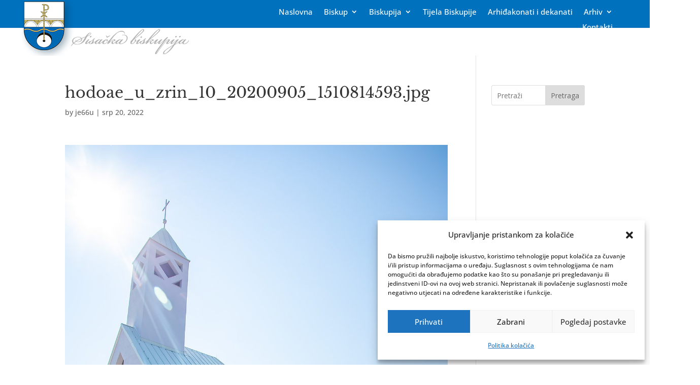

--- FILE ---
content_type: text/javascript
request_url: https://biskupija-sisak.hr/wp-content/plugins/ds-divi-extras/js/extra.js?ver=1.1.14
body_size: 5591
content:
/*!
Code in this file was copied from the Extra theme, copyright Elegant Themes.
Used in this project under the GNU General Public License version 3 (GPLv3).
See ../license.txt for the GPLv3 license text.
*/

function agsdcm_extra($module) {
	var $ = $module
			? function(selector) {
				return $module.find(selector);
			}
			: jQuery;
	
	var //$comment_form = $('#commentform'),
		//$rating_stars = $('#rating-stars'),
		$tabbed_post_module = $('.tabbed-post-module'),
		$post_module = $('.post-module'),
		$et_slider = $('.et-slider'),
		$featured_posts_slider_module = $('.featured-posts-slider-module'),
		$posts_carousel_module = $('.posts-carousel-module'),
		//$filterable_portfolio = $('.et_filterable_portfolio'),
		//$timeline = $('#timeline'),
		//$contact_form = $('.extra-contact-form'),
		//$post_format_map = $('.post-format-map'),
		$paginated = $('.paginated'),
		$internal_links = $('a[href^="#"]:not([href="#"])');
		//$back_to_top = $('#back_to_top'),
		//$social_share_icons = $('.ed-social-share-icons'),
		//$woocommerce_details_accordion = $('.extra-woocommerce-details-accordion'),
		//$search_icon = $('#et-search-icon'),
		//$et_trending_container = $('#et-trending-container'),
		//$widget_et_recent_videos = $('.widget_et_recent_videos'),
		//$et_top_cart_total = $('.et-top-cart-total');
		
	var $ = jQuery;
	

	function paginated_transition_page($this_paginated, to_page) {
		var $this = $this_paginated,
			$paginated_pages = $this.find('.paginated_page'),
			window_width = $(window).width();

		$this.data('current_page', to_page);

		paginated_update_pagination($this);
		
		$paginated_pages.removeClass('active').hide();
		$paginated_pages.filter('.paginated_page_' + to_page).addClass('active').fadeIn('fast', function () {

			if ($('body').hasClass('et_fixed_nav') && 980 < window_width) {
				$menu_offset = ( $('#top-header').outerHeight() || 0 ) + ( $('#main-header').outerHeight() || 0 ) - 1;
			} else {
				$menu_offset = -1;
			}

			var scroll_to_top_offset = ($this_paginated.offset().top - $menu_offset - et_calclate_admin_bar_height() - 20);

			if ($('html').scrollTop()) {
				$('html').animate({
					scrollTop: scroll_to_top_offset
				}, {
					duration: 500,
				});

				return;
			}

			$('body').animate({
				scrollTop: scroll_to_top_offset
			}, {
				duration: 500,
			});
		});
	}

	function paginated_update_pagination($this_paginated) {
		var current_page = $this_paginated.data('current_page'),
			$pagination = $this_paginated.find('.pagination'),
			total_pages = $pagination.find('li').not('.arrow, .ellipsis').length,
			show_front = false,
			show_back = false;

		$pagination.find('li').removeClass('active');
		$pagination.find('li').not('.arrow, .ellipsis').each(function (i) {

			var $this = $(this);
			i = i + 1;

			if (i === current_page) {
				$this.addClass('active');
			}

			if (total_pages > 5) {
				if (i === 1 || i === total_pages) {
					$this.show();
				} else {
					if (i < 4 && current_page < 4) {
						$this.show();
					} else if (i > (total_pages - 3) && current_page > (total_pages - 3)) {
						$this.show();
					} else if ((i >= current_page - 1) && (i <= current_page + 1)) {
						$this.show();
					} else {
						$this.hide();
					}
				}

			}

		});

		if (total_pages > 5) {
			if (current_page < 4) {
				show_back = true;
				show_front = false;
			} else if (current_page <= (total_pages - 3) && current_page >= 4) {
				show_back = true;
				show_front = true;
			} else if (current_page > (total_pages - 5)) {
				show_front = true;
				show_back = false;
			} else {
				show_front = false;
				show_back = false;
			}

			if (show_front) {
				$pagination.find('.ellipsis.front').show();
			} else {
				$pagination.find('.ellipsis.front').hide();
			}

			if (show_back) {
				$pagination.find('.ellipsis.back').show();
			} else {
				$pagination.find('.ellipsis.back').hide();
			}
		}

		if (current_page > 1) {
			$pagination.find('li.prev').show();
		} else {
			$pagination.find('li.prev').hide();
		}

		if (current_page < total_pages) {
			$pagination.find('li.next').show();
		} else {
			$pagination.find('li.next').hide();
		}
	}

	if ($paginated.length) {
	
		$paginated.each(function () {
			var $this = $(this),
				$pagination = $this.find('.pagination');

			paginated_update_pagination($this);

			$pagination.on('click', 'a', function (e) {
				var $this = $(this),
					$this_paginated = $this.closest('.paginated'),
					$loader = $this_paginated.find('.loader'),
					current_page = $this_paginated.data('current_page'),
					to_page,
					page_is_loaded,
					posts_per_page = $this_paginated.data('posts_per_page'),
					order = $this_paginated.data('order'),
					orderby = $this_paginated.data('orderby'),
					categories = $this_paginated.data('category_id'),
					show_featured_image = $this_paginated.data('show_featured_image'),
					blog_feed_module_type = $this_paginated.data('blog_feed_module_type'),
					et_column_type = $this_paginated.data('et_column_type'),
					show_author = $this_paginated.data('show_author'),
					show_categories = $this_paginated.data('show_categories'),
					show_date = $this_paginated.data('show_date'),
					show_rating = $this_paginated.data('show_rating'),
					show_more = $this_paginated.data('show_more'),
					show_comments = $this_paginated.data('show_comments'),
					date_format = $this_paginated.data('date_format'),
					content_length = $this_paginated.data('content_length'),
					hover_overlay_icon = $this_paginated.data('hover_overlay_icon'),
					use_tax_query = $this_paginated.data('use_tax_query'),
					tax_query = ('undefined' === typeof (EXTRA_TAX_QUERY) || 1 !== parseInt(use_tax_query)) ? [] : EXTRA_TAX_QUERY;

				e.preventDefault();
				
				if ($this.hasClass('ellipsis')) {
					return;
				} else if ($this.hasClass('arrow')) {
					if ($this.hasClass('prev')) {
						to_page = current_page - 1;
					} else {
						to_page = current_page + 1;
					}
				} else {
					to_page = $this.data('page');
				}
				
				page_is_loaded = $this_paginated.find('.paginated_page_' + to_page).length;

				if (page_is_loaded) {
					paginated_transition_page($this_paginated, to_page);
				} else {

					var $to_page_link = $this;
					if ($this.hasClass('arrow')) {
						$to_page_link = $this_paginated.find('.pagination-page-' + to_page);
					}

					$to_page_link_li = $to_page_link.parent();

					$loader.appendTo($to_page_link_li);
					$to_page_link.hide();

					if ($this_paginated.data('getting_more_content')) {
						return;
					}

					$this_paginated.data('getting_more_content', true);

					$.ajax({
						type: "POST",
						url: EXTRA.ajaxurl,
						data: {
							action: 'extra_blog_feed_get_content',
							et_load_builder_modules: '1',
							blog_feed_nonce: EXTRA.blog_feed_nonce,
							to_page: to_page,
							posts_per_page: posts_per_page,
							order: order,
							orderby: orderby,
							categories: categories,
							show_featured_image: show_featured_image,
							blog_feed_module_type: blog_feed_module_type,
							et_column_type: et_column_type,
							show_author: show_author,
							show_categories: show_categories,
							show_date: show_date,
							show_rating: show_rating,
							show_more: show_more,
							show_comments: show_comments,
							date_format: date_format,
							content_length: content_length,
							hover_overlay_icon: hover_overlay_icon,
							use_tax_query: use_tax_query,
							tax_query: tax_query
						},
						success: function (data) {

							if (data) {
								var $new_page = $(data);

								$new_page.appendTo($this_paginated.find('.paginated_content'));

								paginated_transition_page($this_paginated, to_page);

								setTimeout(function () {
									re_init_new_content($new_page);
								}, 500);
							}

							setTimeout(function () {
								$this_paginated.data('getting_more_content', false);
							}, 250);

							// reset loader image and re-show pagination page number
							$loader.appendTo($this_paginated);
							$to_page_link.show();
						}
					});
				}
			});
			
			// Added to run re_init_new_content on first page too in VB
			if ($module) {
				var $new_page = $this.find('.paginated_page.active:first');
				if ($new_page.length) {
					setTimeout(function () {
						re_init_new_content($new_page);
					}, 500);
				}
			}
			
			

		}); // end $paginated.each
	} // end if ( $paginated.length )

	if ($post_module.length) {
		$post_module.find('.title-thumb-hover').each(function () {
			var $this = $(this),
				$thumb = $this.find('.post-thumbnail > img'),
				$title = $this.find('.post-content > h3 > a'),
				title_hover_color = $title.data('hover-color');

			$title.hover(function () {
				$thumb.addClass('hover');
				$title.css({
					'color': title_hover_color
				});
			}, function () {
				$thumb.removeClass('hover');
				$title.css('color', '');
			});
		});
	}

	function tabbed_post_module_tab_change($tab) {
		var $module = $tab.parents('.tabbed-post-module'),
			tab_id = $tab.data('tab-id'),
			$tab_content = $module.find('.tab-content-' + tab_id),
			term_color = $tab.data('term-color');

		$tab.css({
			color: term_color
		});

		$module.css({
			borderTopColor: term_color
		});

		$tab_content.siblings().hide();

		$tab_content.stop().css({
			'display': 'flex'
		}).hide().fadeIn(300, 'swing');

		$tab.addClass('active').siblings().removeClass('active').css({
			color: ''
		});
	}

	if ($tabbed_post_module.length) {
		$tabbed_post_module.each(function () {

			// Set first active colors
			var $this = $(this),
				$tabs_container = $this.find('.tabs'),
				$tabs = $tabs_container.find('li'),
				tabs_count = $tabs.length,
				term_color = $tabs.first().data('term-color'),
				$arrow = $tabs_container.find('.arrow');

			$tabs.first().addClass('active').css({
				color: term_color
			});

			$this.css({
				borderTopColor: term_color
			});

			$tabs.hover(
				function () {
					$(this).css({
						color: $(this).data('term-color')
					});
				},
				function () {
					if (!$(this).hasClass('active')) {
						$(this).css({
							color: ''
						});
					}
				}
			);

			$tabs.click(function (e) {
				var $tab = $(this),
					$ripple_div = $('<div class="ripple" />'),
					ripple_size = 60,
					ripple_offset = $tab.offset(),
					ripple_y = e.pageY - ripple_offset.top,
					ripple_x = e.pageX - ripple_offset.left;

				if (!$(this).hasClass('active')) {
					tabbed_post_module_tab_change($tab);

					$ripple_div.css({
						top: ripple_y - (ripple_size / 2),
						left: ripple_x - (ripple_size / 2)
					}).appendTo($tab);
				}

				// Implement slider fix, in case the first post has gallery format
				et_slider_fix();

				window.setTimeout(function () {
					$ripple_div.remove();
				}, 900);
			});

			$arrow.on('click', function (e) {
				var $this = $(this),
					$active_tab = $tabs.filter('.active'),
					active_tab_index = $active_tab.index(),
					to_tab_index,
					$to_tab;

				if ($this.hasClass('prev')) {
					if ((active_tab_index) <= 0) {
						to_tab_index = tabs_count - 1;
					} else {
						to_tab_index = active_tab_index - 1;
					}
				} else {
					if ((active_tab_index + 1) >= tabs_count) {
						to_tab_index = 0;
					} else {
						to_tab_index = active_tab_index + 1;
					}
				}

				$to_tab = $tabs.eq(to_tab_index);

				tabbed_post_module_tab_change($to_tab);

				// Implement slider fix, in case the first post has gallery format
				et_slider_fix();
			});

		});
	} /* end if ( $tabbed_post_module.length ) */

	function et_featured_posts_slider_fix() {
		$featured_posts_slider_module.each(function () {
			var $featured_posts_slider = $(this),
				slider_width = $featured_posts_slider.width(),
				slider_height = (slider_width / 15.3) * 9;

			$featured_posts_slider.imagesLoaded(function () {
				$featured_posts_slider.each(function () {
					var $the_slider = $(this),
						$the_slide = $the_slider.find('.carousel-item'),
						$post_content_box = $the_slider.find('.post-content-box'),
						$nav_arrow = $the_slider.find('.et-pb-slider-arrows a'),
						is_relative_caption = $post_content_box.css('position') === 'relative' ? true : false,
						max_caption_height = 0,
						the_slider_height,
						nav_arrow_position_top;

					$the_slide.css({
						'height': ''
					});
					$nav_arrow.removeAttr('style');
					$post_content_box.removeAttr('style');

					if (is_relative_caption) {
						$the_slide.each(function () {
							var post_content_box_height = $(this).find('.post-content-box').height();
							if (post_content_box_height > max_caption_height) {
								max_caption_height = post_content_box_height;
							}
						});

						$post_content_box.css({
							'minHeight': max_caption_height,
							'marginTop': slider_height
						});

						the_slider_height = $the_slider.height();
						nav_arrow_position_top = ((the_slider_height - max_caption_height) / 2) - 20;
						$nav_arrow.css({
							'top': nav_arrow_position_top,
							'marginTop': 0
						});
					} else {
						$the_slide.height(slider_height);
					}
				});
			});
		});
	}

	if ($featured_posts_slider_module.length) {
		$featured_posts_slider_module.each(function () {
			var slideshow = $(this).data('autoplay');

			$(this).et_pb_simple_slider({
				slide: '.et_pb_slide', // slide class
				arrows: '.et-pb-slider-arrows', // arrows container class
				prev_arrow: '.et-pb-arrow-prev', // left arrow class
				next_arrow: '.et-pb-arrow-next', // right arrow class
				controls: '.et-pb-controllers a', // control selector
				carousel_controls: '.et_pb_carousel_item', // carousel control selector
				control_active_class: 'et-pb-active-control', // active control class name
				fade_speed: 500,
				use_arrows: true,
				use_controls: true,
				controls_class: 'et-pb-controllers',
				slideshow: typeof slideshow !== 'undefined',
				slideshow_speed: $.isNumeric(slideshow) ? slideshow * 1000 : 7000,
				show_progress_bar: false,
				tabs_animation: false,
				use_carousel: false
			});
		});

		et_featured_posts_slider_fix();

		window.addEventListener('resize', et_featured_posts_slider_fix);
	} /* end if ( $featured_posts_slider_module.length ) */

	function et_posts_carousel_init() {
		$posts_carousel_module.each(function () {
			var $the_carousel = $(this);
			var slideshow = $the_carousel.data('autoplay');
			var $carousel_items = $the_carousel.find('.carousel-items');
			var carousel_width = $carousel_items.width();
			var $carousel_group;
			var $carousel_item = $carousel_items.find('.carousel-item');
			var carousel_item_widths_array = $carousel_item.map(function() {
				return $(this).width();
			}).get();
			var carousel_item_width = Math.max.apply(null, carousel_item_widths_array);
			var carousel_item_thumb_widths_array = $carousel_item.find('.post-thumbnail').map(function() {
				return $(this).width();
			}).get();
			var carousel_item_thumb_width = Math.max.apply(null, carousel_item_thumb_widths_array);
			var carousel_item_thumb_height = (carousel_item_thumb_width / 15) * 9;
			var carousel_column = Math.round(carousel_width / carousel_item_width);
			var index = 0;
			var min_height = 0;
			var $current_carousel_group = $the_carousel.find('.carousel-group');
			var skip_group_height = false;
			var current_carousel_column;

			// Setup max-height for post thumbnail
			$carousel_item.find('.post-thumbnail').css({
				'maxHeight': carousel_item_thumb_height
			});

			// Remove existing column
			if ($current_carousel_group.length) {
				current_carousel_column = $carousel_items.find('.carousel-group:first .carousel-item').size();

				if (current_carousel_column === carousel_column) {
					fix_carousel_arrow_position();
					return;
				}

				$current_carousel_group.each(function () {
					$(this).find('.carousel-item').each(function () {
						$(this).appendTo($carousel_items);
					});
				}).remove();

				$the_carousel.find('.et-pb-slider-arrows').remove();
			}

			// If the column isn't valid, assume its the largest possible columns
			// Also, skip min height correction since it'll be invalid
			if (carousel_column > 4 || carousel_column < 1) {
				carousel_column = 4;
				skip_group_height = true;
			}

			// Group items
			$carousel_items.find('.carousel-item').each(function () {
				var $the_carousel_item = $(this);

				// Reset index
				if (carousel_column === index) {
					index = 0;
				}

				// Append new group
				if (index === 0) {
					$('<div />', {
						class: 'carousel-group et_pb_slide'
					}).appendTo($carousel_items);
				}

				// Append current item to last group
				$the_carousel_item.appendTo($carousel_items.find('.carousel-group:last'));

				index++;
			});

			$carousel_group = $the_carousel.find('.carousel-group');

			// Calculate group index
			if (skip_group_height === false) {
				$carousel_group.each(function () {
					var $the_carousel_group = $(this),
						carousel_group_height = $the_carousel_group.height();

					if (carousel_group_height > min_height) {
						min_height = carousel_group_height;
						$carousel_group.css({
							'min-height': min_height
						});
					}
				});
			}

			if ($carousel_items.data('et_pb_simple_slider')) {
				$carousel_items.data('et_pb_simple_slider').et_slider_destroy();
			}

			$carousel_items.et_pb_simple_slider({
				slide: '.et_pb_slide', // slide class
				arrows: '.et-pb-slider-arrows', // arrows container class
				prev_arrow: '.et-pb-arrow-prev', // left arrow class
				next_arrow: '.et-pb-arrow-next', // right arrow class
				controls: '.et-pb-controllers a', // control selector
				carousel_controls: '.et_pb_carousel_item', // carousel control selector
				control_active_class: 'et-pb-active-control', // active control class name
				fade_speed: 500,
				use_arrows: true,
				use_controls: false,
				slideshow: typeof slideshow !== 'undefined',
				slideshow_speed: $.isNumeric(slideshow) ? slideshow * 1000 : 7000,
				show_progress_bar: false,
				tabs_animation: false,
				use_carousel: false
			});

			// Remove loading state
			if ($the_carousel.hasClass('loading')) {
				$the_carousel.removeClass('loading');
				$carousel_item.removeClass('carousel-item-hide-on-load carousel-item-hide-on-load-medium carousel-item-hide-on-load-small');
			}

			// Never let carousel-group has empty slot
			$the_carousel.on('simple_slider_before_move_to', function (trigger, param) {
				var $carousel = $(this),
					$next_slide = $(param.next_slide),
					active_slide_item_count = $carousel.find('.et-pb-active-slide .carousel-item').size(),
					next_slide_item_count = $next_slide.find('.carousel-item').size(),
					remaining_item_count = active_slide_item_count - next_slide_item_count;

				if (remaining_item_count > 0) {
					var is_next = param.direction === 'next',
						carousel_item_count = $the_carousel.find('.carousel-group').size(),
						next_slide_index = $next_slide.index() + 1,
						correction_slide_index,
						$correction_slide,
						$correction_slide_item;

					if (is_next) {
						if ((next_slide_index + 1) > carousel_item_count) {
							correction_slide_index = 1;
						} else {
							correction_slide_index = next_slide_index + 1;
						}
					} else {
						if ((next_slide_index - 1) < 1) {
							correction_slide_index = carousel_item_count;
						} else {
							correction_slide_index = next_slide_index - 1;
						}
					}

					$correction_slide = $carousel.find('.carousel-group:nth-child(' + correction_slide_index + ')');

					$the_carousel.addClass('et-pb-slide-is-transitioning');

					if (is_next) {
						$correction_slide_item = $correction_slide.find('.carousel-item:lt(' + (remaining_item_count) + ')');

						$next_slide.append($correction_slide_item.clone());
					} else {
						$correction_slide_item = $correction_slide.find('.carousel-item:gt(' + (active_slide_item_count - remaining_item_count - 1) + ')');

						$next_slide.prepend($correction_slide_item.clone());
					}

					$the_carousel.one('simple_slider_after_move_to', function () {
						$correction_slide_item.remove();
						$the_carousel.removeClass('et-pb-slide-is-transitioning');
					});
				}
			});

			function fix_carousel_arrow_position() {
				// Fix arrow position
				var $updated_carousel_group = $the_carousel.find('.carousel-group'),
					$updated_carousel_group_thumb = $updated_carousel_group.find('.post-thumbnail'),
					updated_carousel_group_thumb_height = $updated_carousel_group_thumb.height(),
					carousel_arrow_constant = parseInt($updated_carousel_group_thumb.css('marginLeft')) === 0 ? 5 : 25,
					carousel_arrow_top = (updated_carousel_group_thumb_height / 2) + carousel_arrow_constant;

				$the_carousel.find('.et-pb-slider-arrows a').css({
					'top': carousel_arrow_top
				});
			}

			$the_carousel.imagesLoaded(function () {
				fix_carousel_arrow_position();
			});
		});
	}

	if ($posts_carousel_module.length) {
		et_posts_carousel_init();

		window.addEventListener('resize', et_posts_carousel_init);
	} /* end if ( $posts_carousel_module.length ) */
	
	function re_init_new_content($new_content) {
		//init_videos(); temp comment out

		if ($new_content.find('.et-slider').length) {
			$new_sliders = $new_content.find('.et-slider');
			$new_sliders.each(function () {
				et_slider_setup($(this));
			});
			et_slider_fix();
		}

		if ($new_content.find('.wp-audio-shortcode, .wp-video-shortcode').length) {
			var settings = {};

			if (typeof _wpmejsSettings !== 'undefined') {
				settings.pluginPath = _wpmejsSettings.pluginPath;
			}

			settings.success = function (mejs) {
				var autoplay = mejs.attributes.autoplay && 'false' !== mejs.attributes.autoplay;
				if ('flash' === mejs.pluginType && autoplay) {
					mejs.addEventListener('canplay', function () {
						mejs.play();
					}, false);
				}
			};
			$new_content.find('.wp-audio-shortcode, .wp-video-shortcode').mediaelementplayer(settings);
		}

		if ($new_content.find('.post-format-map').length) {
			$new_maps = $new_content.find('.post-format-map');
			$new_maps.each(function () {
				et_simple_marker_map($(this));
			});
		}

		// Re-apply Salvattore grid to the new content.
		if ('undefined' !== $new_content.attr('data-columns')) {
		console.log('creating grid');
			salvattore.registerGrid($new_content[0]);
			salvattore.recreateColumns($new_content[0]);
		}

	}
	
	function et_calclate_admin_bar_height() {
		var admin_bar = $('#wpadminbar').length,
			admin_bar_height = 0,
			admin_bar_position;

		if (admin_bar) {
			admin_bar_position = $('#wpadminbar').length ? $('#wpadminbar').css('position') : '';
			admin_bar_height = $('#wpadminbar').length ? $('#wpadminbar').height() : 0;
			if ('fixed' !== admin_bar_position) {
				admin_bar_height = 0;
			}
		}

		return admin_bar_height;
	}
	
	function et_slider_fix() {
		$et_slider.each(function () {
			var $slider = $(this);

			$slider.each(function () {
				var $the_slider = $(this),
					$the_slide = $the_slider.find('.carousel-item'),
					slide_max_height = 0;

				// Remove transition class to prevent unwanted transition when element reappearing
				$the_slider.removeClass('et_slide_transition_to_previous et_slide_transition_to_next');

				$the_slider.imagesLoaded(function () {
					$the_slider.removeAttr('style');

					$the_slide.each(function () {
						var slide_height = $(this).height();

						if (slide_max_height === 0 || slide_max_height > slide_height) {
							slide_max_height = slide_height;
						}
					});

					$the_slider.css({
						'maxHeight': slide_max_height
					});
				});
			});
		});
	}

}

jQuery(document).ready(function() {
	agsdcm_extra();
}); /* end $(document).ready */